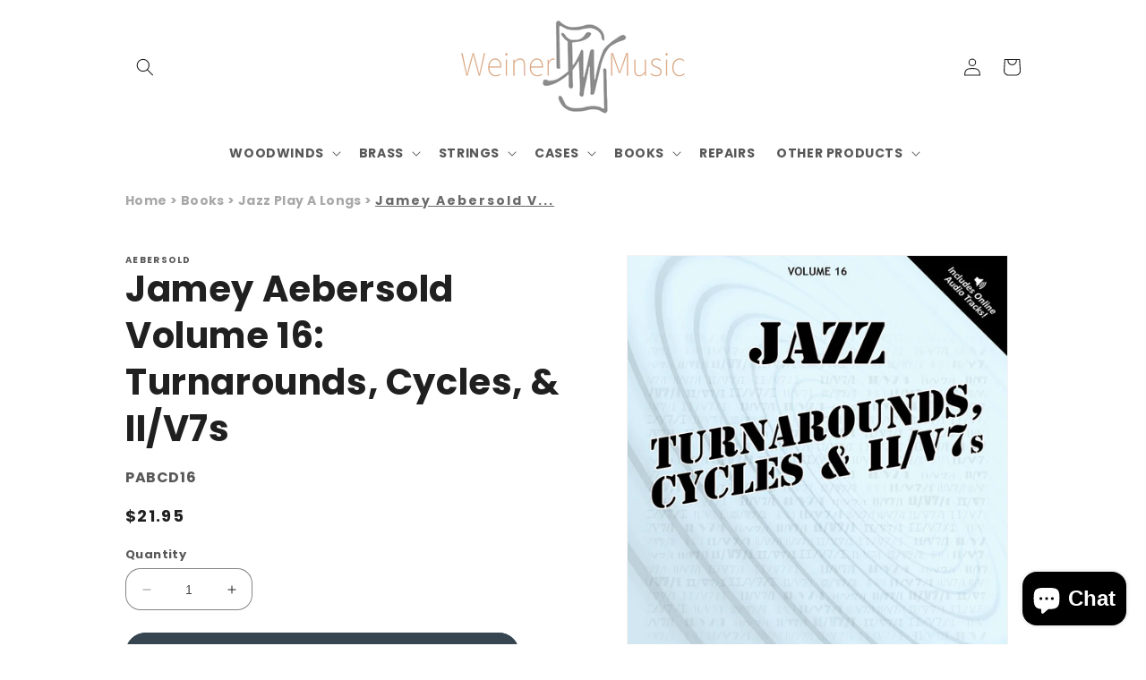

--- FILE ---
content_type: text/plain; charset=utf-8
request_url: https://d-ipv6.mmapiws.com/ant_squire
body_size: 154
content:
weinermusic.com;019bf3a9-a6fa-7eba-a9ff-d6cbaa53d310:bf0450befc566c76ed856b158d1330bbf2071804